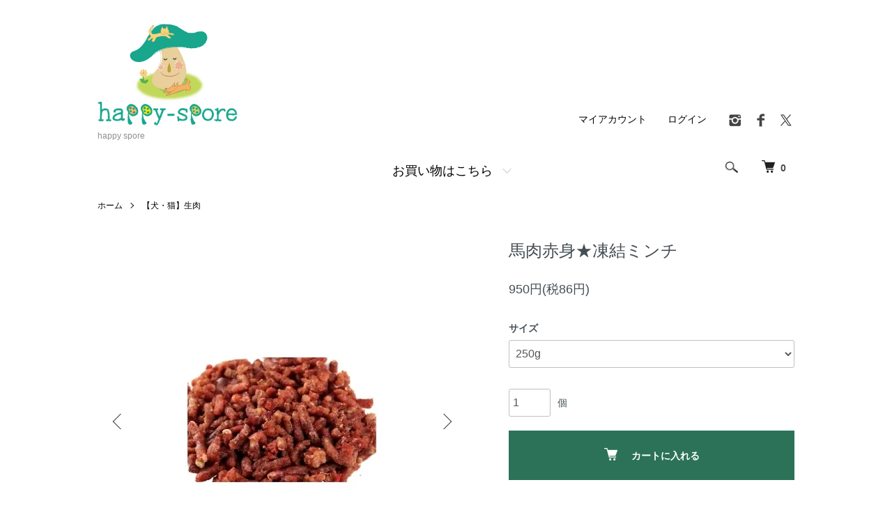

--- FILE ---
content_type: text/html; charset=EUC-JP
request_url: http://happy-spore.com/?pid=174451099
body_size: 12090
content:
<!DOCTYPE html PUBLIC "-//W3C//DTD XHTML 1.0 Transitional//EN" "http://www.w3.org/TR/xhtml1/DTD/xhtml1-transitional.dtd">
<html xmlns:og="http://ogp.me/ns#" xmlns:fb="http://www.facebook.com/2008/fbml" xmlns:mixi="http://mixi-platform.com/ns#" xmlns="http://www.w3.org/1999/xhtml" xml:lang="ja" lang="ja" dir="ltr">
<head>
<meta http-equiv="content-type" content="text/html; charset=euc-jp" />
<meta http-equiv="X-UA-Compatible" content="IE=edge,chrome=1" />
<meta name="viewport" content="width=device-width,initial-scale=1">
<title> - 犬　馬肉　生食　生肉　ペットフード　ペット用品　オーガニックフード正規取扱店　happy-spore　ハッピースポア　</title>
<meta name="Keywords" content="犬,馬肉,生食,鹿,ペット,猫,オーガニックフード,ペットフード" />
<meta name="Description" content="犬猫の生食用冷凍馬肉、エゾ鹿肉、オーガニックフード、おやつ、用品など取扱い。大切な家族である犬や猫ともっと幸せになる為の用品を取り揃えています。" />
<meta name="Author" content="maruko" />
<meta name="Copyright" content="maruko" />
<meta http-equiv="content-style-type" content="text/css" />
<meta http-equiv="content-script-type" content="text/javascript" />
<link rel="stylesheet" href="http://happy-spore.com/css/framework/colormekit.css" type="text/css" />
<link rel="stylesheet" href="http://happy-spore.com/css/framework/colormekit-responsive.css" type="text/css" />
<link rel="stylesheet" href="https://img06.shop-pro.jp/PA01018/460/css/8/index.css?cmsp_timestamp=20220815152443" type="text/css" />
<link rel="stylesheet" href="https://img06.shop-pro.jp/PA01018/460/css/8/product.css?cmsp_timestamp=20220815152443" type="text/css" />

<link rel="alternate" type="application/rss+xml" title="rss" href="http://happy-spore.com/?mode=rss" />
<link rel="alternate" media="handheld" type="text/html" href="http://happy-spore.com/?prid=174451099" />
<link rel="shortcut icon" href="https://img06.shop-pro.jp/PA01018/460/favicon.ico?cmsp_timestamp=20260115101757" />
<script type="text/javascript" src="//ajax.googleapis.com/ajax/libs/jquery/1.7.2/jquery.min.js" ></script>
<meta property="og:title" content=" - 犬　馬肉　生食　生肉　ペットフード　ペット用品　オーガニックフード正規取扱店　happy-spore　ハッピースポア　" />
<meta property="og:description" content="犬猫の生食用冷凍馬肉、エゾ鹿肉、オーガニックフード、おやつ、用品など取扱い。大切な家族である犬や猫ともっと幸せになる為の用品を取り揃えています。" />
<meta property="og:url" content="http://happy-spore.com?pid=174451099" />
<meta property="og:site_name" content="happy spore" />
<meta property="og:image" content="https://img06.shop-pro.jp/PA01018/460/product/174451099.jpg?cmsp_timestamp=20230430105721"/>
<meta property="og:type" content="product" />
<meta property="product:price:amount" content="950" />
<meta property="product:price:currency" content="JPY" />
<meta property="product:product_link" content="http://happy-spore.com?pid=174451099" />
<script>
  var Colorme = {"page":"product","shop":{"account_id":"PA01018460","title":"happy spore"},"basket":{"total_price":0,"items":[]},"customer":{"id":null},"inventory_control":"none","product":{"shop_uid":"PA01018460","id":174451099,"name":"\u99ac\u8089\u8d64\u8eab\u2605\u51cd\u7d50\u30df\u30f3\u30c1","model_number":"","stock_num":null,"sales_price":864,"sales_price_including_tax":950,"variants":[{"id":1,"option1_value":"250g","option2_value":"","title":"250g","model_number":"","stock_num":null,"option_price":864,"option_price_including_tax":950,"option_members_price":864,"option_members_price_including_tax":950},{"id":2,"option1_value":"1kg(250g\u00d74)","option2_value":"","title":"1kg(250g\u00d74)","model_number":"","stock_num":null,"option_price":3273,"option_price_including_tax":3600,"option_members_price":3273,"option_members_price_including_tax":3600}],"category":{"id_big":161639,"id_small":0},"groups":[],"members_price":864,"members_price_including_tax":950}};

  (function() {
    function insertScriptTags() {
      var scriptTagDetails = [];
      var entry = document.getElementsByTagName('script')[0];

      scriptTagDetails.forEach(function(tagDetail) {
        var script = document.createElement('script');

        script.type = 'text/javascript';
        script.src = tagDetail.src;
        script.async = true;

        if( tagDetail.integrity ) {
          script.integrity = tagDetail.integrity;
          script.setAttribute('crossorigin', 'anonymous');
        }

        entry.parentNode.insertBefore(script, entry);
      })
    }

    window.addEventListener('load', insertScriptTags, false);
  })();
</script>
</head>
<body>
<meta name="colorme-acc-payload" content="?st=1&pt=10029&ut=174451099&at=PA01018460&v=20260123000200&re=&cn=7de86af98efd8091b71ca5ca9c632fcc" width="1" height="1" alt="" /><script>!function(){"use strict";Array.prototype.slice.call(document.getElementsByTagName("script")).filter((function(t){return t.src&&t.src.match(new RegExp("dist/acc-track.js$"))})).forEach((function(t){return document.body.removeChild(t)})),function t(c){var r=arguments.length>1&&void 0!==arguments[1]?arguments[1]:0;if(!(r>=c.length)){var e=document.createElement("script");e.onerror=function(){return t(c,r+1)},e.src="https://"+c[r]+"/dist/acc-track.js?rev=3",document.body.appendChild(e)}}(["acclog001.shop-pro.jp","acclog002.shop-pro.jp"])}();</script><script src="https://img.shop-pro.jp/tmpl_js/86/jquery.tile.js"></script>
<script src="https://img.shop-pro.jp/tmpl_js/86/jquery.skOuterClick.js"></script>


<div class="l-header">
  <div class="l-header-main u-container">
    <div class="l-header-main__in">
      <div class="l-header-logo">
        <h1 class="l-header-logo__img">
          <a href="./"><img src="https://img06.shop-pro.jp/PA01018/460/PA01018460.png?cmsp_timestamp=20260115101757" alt="happy spore" /></a>
        </h1>
                  <p class="l-header-logo__txt">
            happy spore
          </p>
              </div>
      <div class="l-header-search">
        <button class="l-header-search__btn js-mega-menu-btn js-search-btn">
          <img src="https://img.shop-pro.jp/tmpl_img/86/icon-search.png" alt="検索" />
        </button>
        <div class="l-header-search__contents js-mega-menu-contents">
          <div class="l-header-search__box">
            <form action="http://happy-spore.com/" method="GET" class="l-header-search__form">
              <input type="hidden" name="mode" value="srh" />
              <div class="l-header-search__input">
                <input type="text" name="keyword" placeholder="商品検索" />
              </div>
              <button class="l-header-search__submit" type="submit">
                <img src="https://img.shop-pro.jp/tmpl_img/86/icon-search.png" alt="送信" />
              </button>
            </form>
            <button class="l-header-search__close js-search-close" type="submit" aria-label="閉じる">
              <span></span>
              <span></span>
            </button>
          </div>
        </div>
        <div class="l-header-cart">
          <a href="https://dp00007788.shop-pro.jp/cart/proxy/basket?shop_id=PA01018460&shop_domain=happy-spore.com">
            <img src="https://img.shop-pro.jp/tmpl_img/86/icon-cart.png" alt="カートを見る" />
            <span class="p-global-header__cart-count">
              0
            </span>
          </a>
        </div>
      </div>
      <button class="l-menu-btn js-navi-open" aria-label="メニュー">
        <span></span>
        <span></span>
      </button>
    </div>
    <div class="l-main-navi">
      <div class="l-main-navi__in">
        <ul class="l-main-navi-list">
                              <li class="l-main-navi-list__item">
            <div class="l-main-navi-list__ttl">
              お買い物はこちら
            </div>
            <button class="l-main-navi-list__link js-mega-menu-btn">
              お買い物はこちら
            </button>
            <div class="l-mega-menu js-mega-menu-contents">
              <ul class="l-mega-menu-list">
                                <li class="l-mega-menu-list__item">
                  <a class="l-mega-menu-list__link" href="http://happy-spore.com/?mode=cate&cbid=161639&csid=0">
                    【犬・猫】生肉
                  </a>
                </li>
                                                    <li class="l-mega-menu-list__item">
                  <a class="l-mega-menu-list__link" href="http://happy-spore.com/?mode=cate&cbid=161640&csid=0">
                    【犬】ドライフード
                  </a>
                </li>
                                                    <li class="l-mega-menu-list__item">
                  <a class="l-mega-menu-list__link" href="http://happy-spore.com/?mode=cate&cbid=115923&csid=0">
                    【猫】ドライフード
                  </a>
                </li>
                                                    <li class="l-mega-menu-list__item">
                  <a class="l-mega-menu-list__link" href="http://happy-spore.com/?mode=cate&cbid=742310&csid=0">
                    レトルト･缶詰
                  </a>
                </li>
                                                    <li class="l-mega-menu-list__item">
                  <a class="l-mega-menu-list__link" href="http://happy-spore.com/?mode=cate&cbid=324615&csid=0">
                    補助食材&サプリ
                  </a>
                </li>
                                                    <li class="l-mega-menu-list__item">
                  <a class="l-mega-menu-list__link" href="http://happy-spore.com/?mode=cate&cbid=115926&csid=0">
                    犬＆猫のおやつ
                  </a>
                </li>
                                                    <li class="l-mega-menu-list__item">
                  <a class="l-mega-menu-list__link" href="http://happy-spore.com/?mode=cate&cbid=160763&csid=0">
                    シャンプー＆ケア
                  </a>
                </li>
                                                    <li class="l-mega-menu-list__item">
                  <a class="l-mega-menu-list__link" href="http://happy-spore.com/?mode=cate&cbid=120032&csid=0">
                    【犬】おもちゃ&雑貨
                  </a>
                </li>
                                                    <li class="l-mega-menu-list__item">
                  <a class="l-mega-menu-list__link" href="http://happy-spore.com/?mode=cate&cbid=2826879&csid=0">
                    【犬】トレーニング
                  </a>
                </li>
                                                    <li class="l-mega-menu-list__item">
                  <a class="l-mega-menu-list__link" href="http://happy-spore.com/?mode=cate&cbid=2861779&csid=0">
                    カウンセリング＆チケットなど
                  </a>
                </li>
                              </ul>
            </div>
          </li>
                                                </ul>
        <div class="l-help-navi-box">
          <ul class="l-help-navi-list">
            <li class="l-help-navi-list__item">
              <a class="l-help-navi-list__link" href="http://happy-spore.com/?mode=myaccount">マイアカウント</a>
            </li>
                                                          <li class="l-help-navi-list__item">
                  <a class="l-help-navi-list__link" href="http://happy-spore.com/?mode=login&shop_back_url=http%3A%2F%2Fhappy-spore.com%2F">ログイン</a>
                </li>
                                    </ul>
          <ul class="l-sns-navi-list u-opa">
                        <li class="l-sns-navi-list__item">
              <a href="https://instagram.com/happyspore" target="_blank">
                <i class="icon-lg-b icon-instagram" aria-label="instagram"></i>
              </a>
            </li>
                                    <li class="l-sns-navi-list__item">
              <a href="https://facebook.com/happyspore" target="_blank">
                <i class="icon-lg-b icon-facebook" aria-label="Facebook"></i>
              </a>
            </li>
                                    <li class="l-sns-navi-list__item">
              <a href="https://twitter.com/happyspore" target="_blank">
                <i class="icon-lg-b icon-twitter" aria-label="Twitter"></i>
              </a>
            </li>
                                    <!-- <li class="l-sns-navi-list__item">
              <a href="" target="_blank">
                <i class="icon-lg-b icon-pinterest" aria-label="pinterest"></i>
              </a>
            </li> -->
          </ul>
        </div>
      </div>
    </div>
    <div class="l-main-navi-overlay js-navi-close"></div>
  </div>
</div>

<div class="l-main product">
  <link href="https://img.shop-pro.jp/tmpl_js/86/slick.css" rel="stylesheet" type="text/css">
<link href="https://img.shop-pro.jp/tmpl_js/86/slick-theme.css" rel="stylesheet" type="text/css">

<div class="p-product">
  
  <div class="c-breadcrumbs u-container">
    <ul class="c-breadcrumbs-list">
      <li class="c-breadcrumbs-list__item">
        <a href="./">
          ホーム
        </a>
      </li>
            <li class="c-breadcrumbs-list__item">
        <a href="?mode=cate&cbid=161639&csid=0">
          【犬・猫】生肉
        </a>
      </li>
                </ul>
  </div>
  
    <div class="p-product u-container">
    <form name="product_form" method="post" action="https://dp00007788.shop-pro.jp/cart/proxy/basket/items/add">
      <div class="p-product-main">
        
        <div class="p-product-img">
          <div class="p-product-img__main js-images-slider">
            <div class="p-product-img__main-item">
                            <img src="https://img06.shop-pro.jp/PA01018/460/product/174451099.jpg?cmsp_timestamp=20230430105721" alt="" />
                          </div>
                                                    <div class="p-product-img__main-item">
                <img src="https://img06.shop-pro.jp/PA01018/460/product/174451099_o1.jpg?cmsp_timestamp=20230507103630" alt="" />
              </div>
                                                                                                                                                                                                                                                                                                                                                                                                                                                                                                                                                                                                                                                                                                                                                                                                                                                                                                                                                                                                                                                                                                                                                                                                                                                                                                                                                </div>
                    <div class="p-product-img__thumb">
            <div class="u-overflow-slide">
              <ul class="p-product-thumb-list">
                                <li class="p-product-thumb-list__item">
                  <div class="p-product-thumb-list__img">
                    <img src="https://img06.shop-pro.jp/PA01018/460/product/174451099.jpg?cmsp_timestamp=20230430105721" alt="" />
                  </div>
                </li>
                                                                    <li class="p-product-thumb-list__item">
                    <div class="p-product-thumb-list__img">
                      <img src="https://img06.shop-pro.jp/PA01018/460/product/174451099_o1.jpg?cmsp_timestamp=20230507103630" alt="" />
                    </div>
                  </li>
                                                                                                                                                                                                                                                                                                                                                                                                                                                                                                                                                                                                                                                                                                                                                                                                                                                                                                                                                                                                                                                                                                                                                                                                                                                                                                                                                                                                                                                                                                                                                                                                                                                                                                                                                </ul>
            </div>
          </div>
                  </div>
        
        
        <div class="p-product-info">
          <h2 class="p-product-info__ttl">
            馬肉赤身★凍結ミンチ
          </h2>
          
          <div class="p-product-info__id">
            
          </div>
          
          
          <div class="p-product-price">
                        <div class="p-product-price__sell">
              950円(税86円)
            </div>
                                              </div>
          
          
                    <div class="p-product-option">
                                    <div class="p-product-option-select">
                            <div class="p-product-option-select__box">
                <div class="p-product-option-select__ttl">
                  サイズ
                </div>
                <select name="option1" class="product_cart_select">
                  <option label="250g" value="82122139,0">250g</option>
<option label="1kg(250g×4)" value="82122139,1">1kg(250g×4)</option>

                </select>
              </div>
                          </div>
                      </div>
                    
          
                    
          
          <div class="p-product-form">
                        <div class="p-product-form-stock">
              <div class="p-product-form-stock__input">
                <input type="text" name="product_num" value="1" />
                <span class="p-product-form-stock__unit">個</span>
              </div>
                          </div>
                        <div class="p-product-form-btn">
              <div class="p-product-form-btn__cart">
                                                <div class="disable_cartin">
                    <button class="c-btn-cart" type="submit">
                      <i class="c-icon-cart"></i>カートに入れる
                    </button>
                  </div>
                                <p class="p-product-form__error-message stock_error"></p>
                                            </div>
            </div>
          </div>
          
          
          <ul class="p-product-sns-list">
            <li class="p-product-sns-list__item">
              <div class="line-it-button" data-lang="ja" data-type="share-a" data-ver="3"
                         data-color="default" data-size="small" data-count="false" style="display: none;"></div>
                       <script src="https://www.line-website.com/social-plugins/js/thirdparty/loader.min.js" async="async" defer="defer"></script>
            </li>
            <li class="p-product-sns-list__item">
              
            </li>
            <li class="p-product-sns-list__item">
              <a href="https://twitter.com/share" class="twitter-share-button" data-url="http://happy-spore.com/?pid=174451099" data-text="" data-lang="ja" >ツイート</a>
<script charset="utf-8">!function(d,s,id){var js,fjs=d.getElementsByTagName(s)[0],p=/^http:/.test(d.location)?'http':'https';if(!d.getElementById(id)){js=d.createElement(s);js.id=id;js.src=p+'://platform.twitter.com/widgets.js';fjs.parentNode.insertBefore(js,fjs);}}(document, 'script', 'twitter-wjs');</script>
            </li>
          </ul>
          
          <ul class="p-product-link-list">
            <li class="p-product-link-list__item">
              <a href="http://happy-spore.com/?mode=sk#return">返品について</a>
            </li>
            <li class="p-product-link-list__item">
              <a href="http://happy-spore.com/?mode=sk#info">特定商取引法に基づく表記</a>
            </li>
                        <li class="p-product-link-list__item">
              <a href="javascript:gf_OpenNewWindow('?mode=opt&pid=174451099','option','width=600:height=500');">オプションの値段詳細</a>
            </li>
                        <li class="p-product-link-list__item">
              <a href="https://dp00007788.shop-pro.jp/customer/products/174451099/inquiries/new">この商品について問い合わせる</a>
            </li>
            <li class="p-product-link-list__item">
              <a href="http://happy-spore.com/?mode=cate&cbid=161639&csid=0">買い物を続ける</a>
            </li>
          </ul>
        </div>
      </div>
      
      <div class="p-product-detail">
        
        <div class="p-product-explain">
          <h3 class="p-product__ttl">
            DETAIL
          </h3>
          <div class="p-product-explain__body">
            <img src="https://img05.shop-pro.jp/PA01018/460/etc/banini.jpg?20110401171035"/><br />
<br />
<br />
<br />
<br />
本来の食事に戻そう！<br />
<br />
<br />
犬･猫･フェレットなど、捕食動物である彼らにとってシンプルな素食『生食』を♪<br />
<br />
<br />
生食入門や、お腹が不安定になりがちな子、肝臓などが弱い子や高齢の子は、コロコロミックスに赤身を足して、赤身を多めであげる事をオススメします。<br />
<br />
食べやすく使いやすくお肉をミンチ状にして凍結してあります。（パラパラにしてあるので、とても使いやすいです）<br />
<br />
<br />
【使い方】<br />
■保存は冷凍になりますので、冷凍庫にスペースを作ってからご注文ください。<img src="//img05.shop-pro.jp/PA01018/460/etc/banikutabe.jpg?20110329170222<br />
"/><br />
<br />
<br />
【内容】<br />
馬赤身<br />
<br />
<br />
<br />
【内容量】<br />
◆250ｇ<br />
<br />
<br />
<br />
※生ものの為、返品交換は受け付けておりません。<br />
<br />
【馬肉生産地】：メキシコ・ウルグアイ・ブラジル・アルゼンチン<br />
<br />
【成分値】<br />
100gあたり<br />
カロリー：107kcal<br />
水分：74.8g<br />
粗蛋白質：21.9g<br />
粗脂肪：2.0g<br />
粗繊維：0.1g<br />
粗灰分：1.0g<br />
<br />
<br />
【注意事項】<br />
人間が生ものを食べるリスクと同じで、生ものは菌がつきやすくなります。菌が繁殖するのには、時間と温度が関係します。長時間置きっぱなしにしたり、保管状況が悪いと、下痢等の原因になります。保管管理さえきちんとすれば、やはり生肉を食べる事は、彼らにとってとても重要です。<br />
十分清潔にして、温度、保管管理を行ってください。<br />
<br />
<br />
<br />
<br />
【配送について】<br />
この商品は、冷凍馬肉になりますので、他の商品と一緒にご注文の際には、通常便とクール宅急便の2便の配送が必要になります。<br />
<br />
★ご希望があれば、冷凍便でにて他の商品を一緒に発送致しますので、ご注文の際に備考欄にご記入ください。冷凍便の価格にて、他の商品と一緒に発送致します。それぞれ袋に入れて梱包致しますが、湿気を帯びる可能性もありますので、ご了承ください。<br />
<br />
下記のクール宅急便配送料にて発送致しますのでご確認ください。<br />
 <br />
<br />
<br />
【店長まるこより】<br />
犬や猫の必要栄養素で配合してあり、余分な脂肪分がない部位を使用しています。<br />
<br />
高い品質を保持したまま安心できる工場で加工して貰っています。<br />
<br />
1日の給餌量など、わからない場合にはお気軽にinfo@happy-spore.comまでご相談ください。<br />
<br />
<br />

          </div>
        </div>
        
        <div class="p-product-other">
          
                    
          
                    
        </div>
      </div>
      <input type="hidden" name="user_hash" value="9d19d3614b6b6f5fa529237f41cf9041"><input type="hidden" name="members_hash" value="9d19d3614b6b6f5fa529237f41cf9041"><input type="hidden" name="shop_id" value="PA01018460"><input type="hidden" name="product_id" value="174451099"><input type="hidden" name="members_id" value=""><input type="hidden" name="back_url" value="http://happy-spore.com/?pid=174451099"><input type="hidden" name="reference_token" value="719df3e19be24462a774725484cd27a1"><input type="hidden" name="shop_domain" value="happy-spore.com">
    </form>
  </div>

<script src="https://img.shop-pro.jp/tmpl_js/86/slick.min.js"></script>

<script type="text/javascript">
$(document).on("ready", function() {
  var slider = ".js-images-slider";
  var thumbnailItem = ".p-product-thumb-list__item";

  $(thumbnailItem).each(function() {
    var index = $(thumbnailItem).index(this);
    $(this).attr("data-index",index);
  });

  $(slider).on('init',function(slick) {
    var index = $(".slide-item.slick-slide.slick-current").attr("data-slick-index");
    $(thumbnailItem+'[data-index="'+index+'"]').addClass("is-current");
  });

  $(slider).slick( {
    autoplay: false,
    arrows: true,
    infinite: true
  });

  $(thumbnailItem).on('click',function() {
    var index = $(this).attr("data-index");
    $(slider).slick("slickGoTo",index,false);
  });

  $(slider).on('beforeChange',function(event,slick, currentSlide,nextSlide){
    $(thumbnailItem).each(function() {
      $(this).removeClass("is-current");
    });
    $(thumbnailItem+'[data-index="'+nextSlide+'"]').addClass("is-current");
  });
});
</script></div>

<div class="l-bottom u-container">
        <div class="p-shop-info">
    
        <div class="u-contents-s">
      <div class="p-staff">
        <h2 class="c-ttl-sub">
          店長からのメッセージ
        </h2>
        <div class="p-staff-box">
                    <div class="u-bold">
            店長まるこ
          </div>
                    <h3>【ハッピースポアの想い】</h3>
<p><span style="color:#60c86d">人と動物のよりhappyな共存</span>を目指し、人と動物の関係性を改善していく事を目指しています。<br />まずは生きる基本である食から見直して、少しでも多くの動物達が幸せになれれますように!!</p>

<h3>【お客さまへのお願い】</h3>
<p>動物のケア中などは、施術の安全が優先になりますので、すぐにお電話に出られない事がございます。その際は大変お手数ですが、再度おかけ直しくださいますようご協力をよろしくお願いいたします。</p>

<h3>【店長ブログ】</h3>
<a href="http://maruco.happy-spore.com/" style="display:block; width:200px;">
<img src="https://img05.shop-pro.jp/PA01018/460/etc/marucoramu.jpg?20120427194315" alt="coram" style="width:100%; margin:0;"/>
</a>


        </div>
      </div>
    </div>
        
    
        
  </div>
  <div class="p-shopguide u-contents-s">
    <h2 class="u-visually-hidden">
      ショッピングガイド
    </h2>
    <div class="p-shopguide-wrap">
            <div class="p-shopguide-column">
        <div class="p-shopguide-box js-matchHeight">
          <div class="p-shopguide-head">
            <div class="p-shopguide__icon">
              <img src="https://img.shop-pro.jp/tmpl_img/86/shopguide-icon-shipping.png" alt="" />
            </div>
            <h3 class="c-ttl-sub">
              SHIPPING
              <span class="c-ttl-sub__ja">配送・送料について</span>
            </h3>
          </div>
          <dl class="p-shopguide-txt">
                        <dt class="p-shopguide__ttl">
              配送のない商品
            </dt>
            <dd class="p-shopguide__body">
                            
            </dd>
                        <dt class="p-shopguide__ttl">
              ヤマト運輸宅急便
            </dt>
            <dd class="p-shopguide__body">
                            冷凍商品（馬肉）以外の商品のみでご注文の方はこちらです。<br />
<br />
★14㎏以上の荷物は2小口になることがあります<br />
<br />
また１回のご注文金額（冷凍商品を除く）商品代金の合計10000円以上お買い上げの場合は送料無料とさせて頂きます。<br />
<br />
※冷凍馬肉をご購入のお客様はこちらを選択されても、クール宅急便の配送料にてご請求となりますのでご了承ください。
            </dd>
                        <dt class="p-shopguide__ttl">
              ヤマト運輸クール宅急便　14㎏まで
            </dt>
            <dd class="p-shopguide__body">
                            ※冷凍馬肉お買い上げの方<br />
※冷凍商品と常温商品をまとめて冷凍便で配送希望の方はこちらの配送になります。<br />
<br />
<br />
冷凍商品と常温の商品を別々に配送希望の方は別の配送方法を選択してください。<br />
<br />
こちらの配送方法は商品購入合計が16000円以上で無料とさせて頂きます。<br />
<br />
★14㎏以上の荷物は2小口になることがあります<br />
<br />

            </dd>
                        <dt class="p-shopguide__ttl">
              冷凍と常温の商品を個別に配送（ヤマト）
            </dt>
            <dd class="p-shopguide__body">
                            冷凍の商品を常温の商品を一緒にご注文の場合で、それぞれ別に配送をご希望の場合の送料です。<br />
2個口分で全国一律1700円（北海道沖縄は2200円）<br />
常温は10000円、冷凍商品は16000円で送料無料となります。
            </dd>
                        <dt class="p-shopguide__ttl">
              〒レターパックライト
            </dt>
            <dd class="p-shopguide__body">
                            <div class="p-shopguide__img">
                <img src="https://img06.shop-pro.jp/PA01018/460/delivery/388194.jpg?cmsp_timestamp=20240913131037" />
              </div>
                            郵便受け(ポスト）投函となります。<br />
全国一律３7０円<br />
小さな商品の配送にご利用頂けます（A4サイズ・4㎏以内、厚み３㎝まで）<br />
ご購入の商品がサイズオーバーでご利用いただけない場合には再度こちらからご連絡させて頂き、通常の宅急便に変更させて頂きます。
            </dd>
                        <dt class="p-shopguide__ttl">
              〒レターパックプラス
            </dt>
            <dd class="p-shopguide__body">
                            <div class="p-shopguide__img">
                <img src="https://img06.shop-pro.jp/PA01018/460/delivery/388193.jpg?cmsp_timestamp=20240913131120" />
              </div>
                            ポストではなく対面で配達するレターパックです。<br />
全国一律５2０円<br />
小さな商品ならこちらで配送可能ですが、オーバーしている場合にはこちらからご連絡させて頂き、通常の宅急便に変更させて頂きます。<br />
A4サイズ程度で重量4㎏まで利用可能です。
            </dd>
                      </dl>
        </div>
      </div>
            <div class="p-shopguide-column">
        <div class="p-shopguide-box js-matchHeight">
          <div class="p-shopguide-head">
            <div class="p-shopguide__icon">
              <img src="https://img.shop-pro.jp/tmpl_img/86/shopguide-icon-return.png" alt="" />
            </div>
            <h3 class="c-ttl-sub">
              RETURN
              <span class="c-ttl-sub__ja">返品について</span>
            </h3>
          </div>
          <dl class="p-shopguide-txt">
                        <dt class="p-shopguide__ttl">
              不良品
            </dt>
            <dd class="p-shopguide__body">
              万が一当方の不手際で不良品がございましたら、商品到着日より3日以内にメール（info@happy-spore.com）かお電話にてご連絡下さい。内容確認後、新しい商品とお取り替え致します。尚、返品の際の送料は当店が負担いたしますのでご連絡後着払いにてお送りください。
            </dd>
                                    <dt class="p-shopguide__ttl">
              返品期限
            </dt>
            <dd class="p-shopguide__body">
              商品到着後、10日以内にinfo@happy-spore.comまでご連絡下さい。<br />
生ものは返品できません。<br />
<br />
トレーニングチケットやカウンセリングなどのコンテンツは商品の性質上返品交換、返金などお受けできません。
            </dd>
                                    <dt class="p-shopguide__ttl">
              返品送料
            </dt>
            <dd class="p-shopguide__body">
              お客様負担とさせて頂きます。<br />

            </dd>
                      </dl>
        </div>
      </div>
            <div class="p-shopguide-column">
        <div class="p-shopguide-box js-matchHeight">
          <div class="p-shopguide-head">
            <div class="p-shopguide__icon">
              <img src="https://img.shop-pro.jp/tmpl_img/86/shopguide-icon-payment.png" alt="" />
            </div>
            <h3 class="c-ttl-sub">
              PAYMENT
              <span class="c-ttl-sub__ja">お支払いについて</span>
            </h3>
          </div>
          <dl class="p-shopguide-txt">
                        <dt class="p-shopguide__ttl">
              ヤマト運輸代金引換払い（カード決済可）
            </dt>
            <dd class="p-shopguide__body">
                                          <a href="https://www.yamatofinancial.jp/service/co_1.html" target="_blank"><br />
<img src="https://www.yamatofinancial.jp/banner/daibiki.gif" width="139" height="33" border="0" alt="宅急便コレクト　代金引換"></a> <br />
<img src="https://www.yamatofinancial.jp/logobr/images/pay_card.gif" width="490" height="143" border="0" alt="宅急便コレクト お届け時カード払い"><br />
<br />
<a href="https://www.yamatofinancial.jp/service/od.html" target="_blank"><br />
<img src="https://www.yamatofinancial.jp/banner/od_l.gif" width="405" height="65" border="0" alt="宅急便コレクト　お届け時電子マネー払い"></a><br />
<br />
<br />
お支払いは、商品到着時に【現金】【カード】【電子マネー】のいずれかでお支払い下さい。<br />
代引き手数料は下記のとおりです。 <br />
<br />
<br />
★0円以上～10000円未満 ・・・315円（税込み）<br />
★商品代金が10000円以上は代引き手数料無料になります。<br />

            </dd>
                        <dt class="p-shopguide__ttl">
              クレジット払い
            </dt>
            <dd class="p-shopguide__body">
                                          <div class="p-shopguide__img">
                <img class='payment_img' src='https://img.shop-pro.jp/common/card2.gif'><img class='payment_img' src='https://img.shop-pro.jp/common/card6.gif'><img class='payment_img' src='https://img.shop-pro.jp/common/card18.gif'><img class='payment_img' src='https://img.shop-pro.jp/common/card0.gif'><img class='payment_img' src='https://img.shop-pro.jp/common/card9.gif'>
              </div>
                            クレジットカード払いです<br />

            </dd>
                        <dt class="p-shopguide__ttl">
              銀行振込(前払い)【住信ＳＢＩネット銀行】
            </dt>
            <dd class="p-shopguide__body">
                                          銀行振り込みを選択された場合、ご注文いただいた日より、10日以内に、下記の口座に前払いでご入金ください。<br />
ご入金確認後すみやかに商品発送いたします。 <br />
（土・日・祝日等、金融機関のお休みにお振込みの場合、翌営業日の入金確認後の発送となります。）<br />
<br />
★振込手数料はお客様にてご負担お願い致します。<br />
<br />
------------------------------------------------------<br />
住信ＳＢＩネット銀行　法人第一支店　（普）1879981<br />
株式会社　まるこ村　
            </dd>
                        <dt class="p-shopguide__ttl">
              銀行振込み（前払い）【城北信用金庫】
            </dt>
            <dd class="p-shopguide__body">
                                          銀行振り込みを選択された場合、ご注文いただいた日より、10日以内に、下記の口座に前払いでご入金ください。<br />
ご入金確認後すみやかに商品発送いたします。 <br />
（土・日・祝日等、金融機関のお休みにお振込みの場合、翌営業日の入金確認後の発送となります。）<br />
<br />
★振込手数料はお客様にてご負担お願い致します。<br />
<br />
------------------------------------------------------<br />
城北信用金庫　上板橋支店　（普）0029704<br />
株式会社　まるこ村　山本雅代
            </dd>
                      </dl>
        </div>
      </div>
          </div>
  </div>
</div>

<div class="l-footer">
  <div class="u-container">
    <div class="l-footer-main">
      <div class="l-footer-shopinfo">
        <div class="l-footer-shopinfo__logo">
          <a href="./"><img src="https://img06.shop-pro.jp/PA01018/460/PA01018460.png?cmsp_timestamp=20260115101757" alt="happy spore" /></a>
        </div>
                <div class="l-footer-shopinfo__txt">
          happy spore
        </div>
                <ul class="l-footer-sns-list u-opa">
                    <li class="l-footer-sns-list__item">
            <a href="https://instagram.com/happyspore" target="_blank">
              <i class="icon-lg-b icon-instagram" aria-label="instagram"></i>
            </a>
          </li>
                              <li class="l-footer-sns-list__item">
            <a href="https://facebook.com/happyspore" target="_blank">
              <i class="icon-lg-b icon-facebook" aria-label="Facebook"></i>
            </a>
          </li>
                              <li class="l-footer-sns-list__item">
            <a href="https://twitter.com/happyspore" target="_blank">
              <i class="icon-lg-b icon-twitter" aria-label="Twitter"></i>
            </a>
          </li>
                              <!-- <li class="l-footer-sns-list__item">
            <a href="" target="_blank">
              <i class="icon-lg-b icon-pinterest" aria-label="pinterest"></i>
            </a>
          </li> -->
        </ul>
                <div class="l-footer-qrcode">
          <img src="https://img06.shop-pro.jp/PA01018/460/qrcode.jpg?cmsp_timestamp=20260115101757" />
        </div>
              </div>
      <div class="l-footer-navi">
        <ul class="l-footer-navi-list">
          <li class="l-footer-navi-list__item">
            <a class="l-footer-navi-list__link" href="./">
              ホーム
            </a>
          </li>
          <li class="l-footer-navi-list__item">
            <a class="l-footer-navi-list__link" href="http://happy-spore.com/?mode=sk#delivery">
              配送・送料について
            </a>
          </li>
          <li class="l-footer-navi-list__item">
            <a class="l-footer-navi-list__link" href="http://happy-spore.com/?mode=sk#return">
              返品について
            </a>
          </li>
          <li class="l-footer-navi-list__item">
            <a class="l-footer-navi-list__link" href="http://happy-spore.com/?mode=sk#payment">
              支払い方法について
            </a>
          </li>
          <li class="l-footer-navi-list__item">
            <a class="l-footer-navi-list__link" href="http://happy-spore.com/?mode=sk#info">
              特定商取引法に基づく表記
            </a>
          </li>
          <li class="l-footer-navi-list__item">
            <a class="l-footer-navi-list__link" href="http://happy-spore.com/?mode=privacy">
              プライバシーポリシー
            </a>
          </li>
        </ul>
        <ul class="l-footer-navi-list">
                    <li class="l-footer-navi-list__item">
            <a class="l-footer-navi-list__link" href="http://maruco.happy-spore.com/">
              ショップブログ
            </a>
          </li>
                              <li class="l-footer-navi-list__item">
            <span class="l-footer-navi-list__link">
              <a href="http://happy-spore.com/?mode=rss">RSS</a> / <a href="http://happy-spore.com/?mode=atom">ATOM</a>
            </span>
          </li>
        </ul>
        <ul class="l-footer-navi-list">
          <li class="l-footer-navi-list__item">
            <a class="l-footer-navi-list__link" href="http://happy-spore.com/?mode=myaccount">
              マイアカウント
            </a>
          </li>
                                        <li class="l-footer-navi-list__item">
            <a class="l-footer-navi-list__link" href="http://happy-spore.com/?mode=login&shop_back_url=http%3A%2F%2Fhappy-spore.com%2F">
              ログイン
            </a>
          </li>
                              <li class="l-footer-navi-list__item">
                        <a class="l-footer-navi-list__link" href="https://dp00007788.shop-pro.jp/cart/proxy/basket?shop_id=PA01018460&shop_domain=happy-spore.com">
              カートを見る
            </a>
                      </li>
          <li class="l-footer-navi-list__item">
            <a class="l-footer-navi-list__link" href="https://dp00007788.shop-pro.jp/customer/inquiries/new">
              お問い合わせ
            </a>
          </li>
        </ul>
      </div>
    </div>
  </div>
</div>
<div class="l-copyright">
  <div class="l-copyright__txt">
    <p style="margin:0 0 20px; font-size:14px;">Top画像はフォトグラファーの<br />七村ゆいこさんの作品です</p>
<p style="margin:0 0 10px; padding:10px 0; font-size:15px; line-height:1.8em; ">定休日：第１・３・５の日曜日<br />(他臨時休業あり）</p>
<p style="margin:0 0 10px; padding:10px 0; font-size:15px; line-height:1.8em;">＜営業時間＞<br />【平日】9:30～17:00<br />【土日祝】9:30～17:00</p>
<p style="margin:0 0 20px; font-size:15px; line-height:1.8em;">＜電話受付時間＞<br />① 9:30～10:30<br />② 16:00～17:00</p>
  </div>
  <div class="l-copyright__logo">
    <a href="https://shop-pro.jp" target="_blank">Powered by<img src="https://img.shop-pro.jp/tmpl_img/86/powered.png" alt="カラーミーショップ" /></a>
  </div>
</div>

<script src="https://img.shop-pro.jp/tmpl_js/86/jquery.biggerlink.min.js"></script>
<script src="https://img.shop-pro.jp/tmpl_js/86/jquery.matchHeight-min.js"></script>
<script src="https://img.shop-pro.jp/tmpl_js/86/what-input.js"></script>

<script type="text/javascript">
$(document).ready(function() {
  //category search
  $(".js-mega-menu-btn").on("click",function() {
    if ($(this).hasClass("is-on")) {
      $(this).removeClass("is-on");
      $(this).next(".js-mega-menu-contents").fadeOut(200,"swing");
    } else {
      $(".js-mega-menu-btn").removeClass("is-on");
      $(".js-mega-menu-btn").next().fadeOut(200,"swing");
      $(this).addClass("is-on");
      $(this).next(".js-mega-menu-contents").fadeIn(200,"swing");
    }
  });
  $(".js-search-close").on('click',function() {
    $(".l-header-search__contents").fadeOut(200,"swing");
    $(".l-header-search__btn").removeClass("is-on");
  });
  $(".js-search-btn").on('click',function() {
    $(".l-main-navi").removeClass("is-open");
    $(".js-navi-open").removeClass("is-on");
  });

  //hamburger
  $(".js-navi-open,.js-navi-close").on('click',function() {
    $(".l-header-search__contents").fadeOut(200,"swing");
    $(".l-header-search__btn").removeClass("is-on");
    $(".l-header").toggleClass("is-open");
    $(".l-main-navi").toggleClass("is-open");
    $(".l-menu-btn").toggleClass("is-on");
    $(".l-main-navi-overlay").toggleClass("is-on");
  });
});
</script>

<script type="text/javascript">
$(document).ready(function() {
  var header = $(".l-header")
  var headerHeight = header.outerHeight()
  var navPos = $(".l-main-navi").offset().top

  $(window).on("load scroll", function() {
    var value = $(this).scrollTop();
    if ( value > navPos ) {
      $(".l-header").addClass("is-fixed");
      $(".l-main").css("margin-top", headerHeight);
    } else {
      $(".l-header").removeClass("is-fixed");
      $(".l-main").css("margin-top", '0');
    }
  });
  $(window).on("load resize", function() {
    if ($(window).width() < 1030) {
      $("body").css("margin-top", header.outerHeight());
    } else {
      $("body").css("margin-top", "");
    }
  });
});
</script>

<script type="text/javascript">
$(document).ready(function() {
  $(".js-bigger").biggerlink();
});
</script>

<script type="text/javascript">
$(document).ready(function() {
  $(".js-matchHeight").matchHeight();
});
</script>

<script>
  $(function () {
  function window_size_switch_func() {
    if($(window).width() >= 768) {
    // product option switch -> table
    $('#prd-opt-table').html($('.prd-opt-table').html());
    $('#prd-opt-table table').addClass('table table-bordered');
    $('#prd-opt-select').empty();
    } else {
    // product option switch -> select
    $('#prd-opt-table').empty();
    if($('#prd-opt-select > *').size() == 0) {
      $('#prd-opt-select').append($('.prd-opt-select').html());
    }
    }
  }
  window_size_switch_func();
  $(window).load(function () {
    $('.history-unit').tile();
  });
  $(window).resize(function () {
    window_size_switch_func();
    $('.history-unit').tile();
  });
  });
</script><script type="text/javascript" src="http://happy-spore.com/js/cart.js" ></script>
<script type="text/javascript" src="http://happy-spore.com/js/async_cart_in.js" ></script>
<script type="text/javascript" src="http://happy-spore.com/js/product_stock.js" ></script>
<script type="text/javascript" src="http://happy-spore.com/js/js.cookie.js" ></script>
<script type="text/javascript" src="http://happy-spore.com/js/favorite_button.js" ></script>
</body></html>